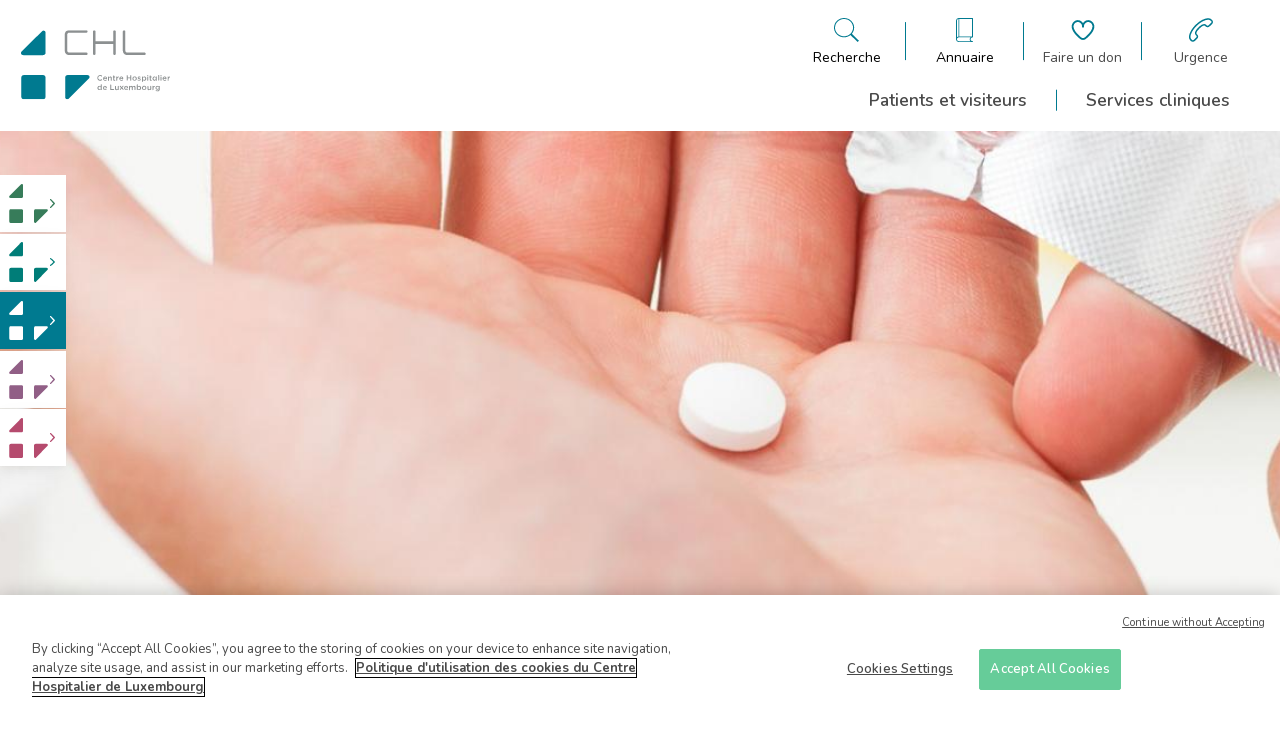

--- FILE ---
content_type: text/html; charset=UTF-8
request_url: https://eich.chl.lu/fr/madame-jourdan-elise
body_size: 59845
content:
<!DOCTYPE html>
<html lang="fr" dir="ltr">
  <head>
    <!-- Optanon Consent Notice start -->
    <script type='text/javascript' src='https://cdn.cookielaw.org/consent/4a7001e6-9a30-4952-90c5-52daf05890bd/OtAutoBlock.js'></script>
    <script src='https://cdn.cookielaw.org/scripttemplates/otSDKStub.js' type='text/javascript' charset='UTF-8' data-domain-script='4a7001e6-9a30-4952-90c5-52daf05890bd'></script>
    <script type='text/javascript'>
      function OptanonWrapper() {
      }
    </script>
    <!-- Optanon Consent Notice end -->

    <meta charset="utf-8" />
<noscript><style>form.antibot * :not(.antibot-message) { display: none !important; }</style>
</noscript><meta name="description" content="Pharmacien – secteur Pharmacie cliniqueMme Elise Jourdan a fait ses études de pharmacie à l’Université Libre de Bruxelles de 2011 à 2016. Elle a poursuivi sa formation par une spécialisation interuniversitaire (Université Libre de Bruxelles et Université de Liège) en Pharmacie hospitalière de 2016 à 2019." />
<link rel="canonical" href="https://eich.chl.lu/fr/madame-jourdan-elise" />
<meta name="Generator" content="Drupal 10 (https://www.drupal.org)" />
<meta name="MobileOptimized" content="width" />
<meta name="HandheldFriendly" content="true" />
<meta name="viewport" content="width=device-width, initial-scale=1.0" />
<link rel="icon" href="/core/misc/favicon.ico" type="image/vnd.microsoft.icon" />
<link rel="alternate" hreflang="fr" href="https://eich.chl.lu/fr/madame-jourdan-elise" />

    <title>Madame Elise Jourdan | CHL</title>
    <link rel="stylesheet" media="all" href="/sites/default/files/css/css_XVPAKTxG20jdsR4LVLwDPJSqBNas6QN7oK6iyH_dOVQ.css?delta=0&amp;language=fr&amp;theme=chl&amp;include=eJxdj1EOwzAIQy_UJmeiwJZNJETAtO32i_qxtvmzno2FsUhGrVVbQm3BLRY80E012M6kMNCV-PsRWA7WtY2WRNzBog65ApGx-xQYJzohY4FgWhGc5_jfO315F91AdtmUeF8AODw1zmSvDpLgCZ_Fvx5c8zZ6f5HOXAo" />
<link rel="stylesheet" media="all" href="/sites/default/files/css/css_WOTR0OVZIjJDTdJfQYZxWBMIFdaIEq67InrtuicsRxU.css?delta=1&amp;language=fr&amp;theme=chl&amp;include=eJxdj1EOwzAIQy_UJmeiwJZNJETAtO32i_qxtvmzno2FsUhGrVVbQm3BLRY80E012M6kMNCV-PsRWA7WtY2WRNzBog65ApGx-xQYJzohY4FgWhGc5_jfO315F91AdtmUeF8AODw1zmSvDpLgCZ_Fvx5c8zZ6f5HOXAo" />

    <script type="application/json" data-drupal-selector="drupal-settings-json">{"path":{"baseUrl":"\/","pathPrefix":"fr\/","currentPath":"node\/31736","currentPathIsAdmin":false,"isFront":false,"currentLanguage":"fr"},"pluralDelimiter":"\u0003","gtag":{"tagId":"G-KGWQ6G1R6P","consentMode":false,"otherIds":["UA-8809484-1"],"events":[],"additionalConfigInfo":[]},"suppressDeprecationErrors":true,"ajaxPageState":{"libraries":"eJxdj0sOwzAIRC-U2EeqCFC7le2JDFLb29fKokm9QcNj-HEukVErWmA01-YLn-gOuPYryUryT-z1cM4n29HGlCC6U_c65EoiXc0mw2jBhLoWcpWVyXS2_2qXK1PBRuWQDaLHB8S-JCAVvTmlmEaY80BPei_2Mdcat7HrCxSUY6o","theme":"chl","theme_token":null},"ajaxTrustedUrl":[],"user":{"uid":0,"permissionsHash":"73b44ec90e36afa489280c16c43f612606569d67601602a9bca23b97d55a530d"}}</script>
<script src="/sites/default/files/js/js_TH-v6a9F_XVhTLQvgc5z_HSJmXBep1duEk6op8faevU.js?scope=header&amp;delta=0&amp;language=fr&amp;theme=chl&amp;include=eJxLzsjRT87Pzc3P08tITUxJLdJJhogU5Oel5pUABYvywULpOflJiTk66fn56Tmp8SWJ6frpQAKdr5eYlVgBAEXcH8k"></script>
<script src="/modules/contrib/google_tag/js/gtag.js?t8trw2"></script>


      <link rel="apple-touch-icon" sizes="57x57" href="/themes/custom/chl/img/favicon/apple-touch-icon-57x57.png">
      <link rel="apple-touch-icon" sizes="60x60" href="/themes/custom/chl/img/favicon/apple-touch-icon-60x60.png">
      <link rel="apple-touch-icon" sizes="72x72" href="/themes/custom/chl/img/favicon/apple-touch-icon-72x72.png">
      <link rel="apple-touch-icon" sizes="76x76" href="/themes/custom/chl/img/favicon/apple-touch-icon-76x76.png">
      <link rel="apple-touch-icon" sizes="114x114" href="/themes/custom/chl/img/favicon/apple-touch-icon-114x114.png">
      <link rel="apple-touch-icon" sizes="120x120" href="/themes/custom/chl/img/favicon/apple-touch-icon-120x120.png">
      <link rel="apple-touch-icon" sizes="144x144" href="/themes/custom/chl/img/favicon/apple-touch-icon-144x144.png">
      <link rel="apple-touch-icon" sizes="152x152" href="/themes/custom/chl/img/favicon/apple-touch-icon-152x152.png">
      <link rel="apple-touch-icon" sizes="180x180" href="/themes/custom/chl/img/favicon/apple-touch-icon-180x180.png">
      <link rel="icon" type="image/png" href="/themes/custom/chl/img/favicon/favicon-32x32.png" sizes="32x32">
      <link rel="icon" type="image/png" href="/themes/custom/chl/img/favicon/favicon-194x194.png" sizes="194x194">
      <link rel="icon" type="image/png" href="/themes/custom/chl/img/favicon/favicon-96x96.png" sizes="96x96">
      <link rel="icon" type="image/png" href="/themes/custom/chl/img/favicon/android-chrome-192x192.png" sizes="192x192">
      <link rel="icon" type="image/png" href="/themes/custom/chl/img/favicon/favicon-16x16.png" sizes="16x16">
      <link rel="manifest" href="/themes/custom/chl/img/favicon/manifest.json">
      <link rel="shortcut icon" href="/themes/custom/chl/img/favicon/favicon.ico">

  </head>
  <body class="clinic-eich">
    
      <div class="dialog-off-canvas-main-canvas" data-off-canvas-main-canvas>
    

<header class="layout-header">

	<div class="search--panel" id="search--pannel" role="banner">
    <div class="close">
      
<svg
    class="icon icon-cross"
    aria-hidden="true"
    role="img"
    width="100%"
    height="100%"
    preserveAspectRatio="xMidYMid meet"
    >
    <use href="/themes/custom/chl/symbols.svg#icon-cross" xlinkHref="/themes/custom/chl/symbols.svg#icon-cross" width="100%" height="100%" />
</svg>
    </div>
		<div class="container">
            <div class="wrapper">
                <div class="title">
                    Que recherchez-vous ?
                </div>
                <form action="/fr/search" method="get">
                    <label for="search">
                      Indiquez un mot-clé, service, médecin, ...
                    </label>
                    <div class="search-element">
                        <input type="search" name="search" id="search" aria-label="Champ de recherche générale">
                        <button type="submit" role="button" aria-label="Bouton de soumission de la recherche">
                            
<svg
    class="icon icon-search"
    aria-hidden="true"
    role="img"
    width="100%"
    height="100%"
    preserveAspectRatio="xMidYMid meet"
    >
    <use href="/themes/custom/chl/symbols.svg#icon-search" xlinkHref="/themes/custom/chl/symbols.svg#icon-search" width="100%" height="100%" />
</svg>
                        </button>
                    </div>
                </form>
            </div>
		</div>
	</div>

	<div class="directory--panel" id="directory--pannel" role="banner">
      <div class="close">
        
<svg
    class="icon icon-cross"
    aria-hidden="true"
    role="img"
    width="100%"
    height="100%"
    preserveAspectRatio="xMidYMid meet"
    >
    <use href="/themes/custom/chl/symbols.svg#icon-cross" xlinkHref="/themes/custom/chl/symbols.svg#icon-cross" width="100%" height="100%" />
</svg>
      </div>
        <div class="container">
            <div class="wrapper">
                <div class="title">
                    Qui cherchez-vous à contacter ?
                </div>
                <ul class="actions">
                    <li class="action doctor">
                        <a href="/fr/annuaire" aria-label="Aller à la page de liste des docteurs">
                            
<svg
    class="icon icon-stethoscope"
    aria-hidden="true"
    role="img"
    width="100%"
    height="100%"
    preserveAspectRatio="xMidYMid meet"
    >
    <use href="/themes/custom/chl/symbols.svg#icon-stethoscope" xlinkHref="/themes/custom/chl/symbols.svg#icon-stethoscope" width="100%" height="100%" />
</svg>
                            <span>Un médecin</span>
                        </a>
                    </li>
                    <li class="action other">
                        <a href="/fr/annuaire/autres-professionnels" aria-label="Aller à la page de liste des autres professionnelles">
                            
<svg
    class="icon icon-administrative"
    aria-hidden="true"
    role="img"
    width="100%"
    height="100%"
    preserveAspectRatio="xMidYMid meet"
    >
    <use href="/themes/custom/chl/symbols.svg#icon-administrative" xlinkHref="/themes/custom/chl/symbols.svg#icon-administrative" width="100%" height="100%" />
</svg>
                            <span>Autres professionnels</span>
                        </a>
                    </li>
                    <li class="action laboratory">
                        <a href="/fr/annuaire/services-cliniques" aria-label="Aller à la page de liste des cliniques">
                            
<svg
    class="icon icon-microscope"
    aria-hidden="true"
    role="img"
    width="100%"
    height="100%"
    preserveAspectRatio="xMidYMid meet"
    >
    <use href="/themes/custom/chl/symbols.svg#icon-microscope" xlinkHref="/themes/custom/chl/symbols.svg#icon-microscope" width="100%" height="100%" />
</svg>
                            <span>Service clinique / Laboratoire</span>
                        </a>

                    </li>
                    <li class="action administrative">
                        <a href="/fr/annuaire/services-administratifs" aria-label="Aller à la page de liste des services administratifs">
                            
<svg
    class="icon icon-medical-folder"
    aria-hidden="true"
    role="img"
    width="100%"
    height="100%"
    preserveAspectRatio="xMidYMid meet"
    >
    <use href="/themes/custom/chl/symbols.svg#icon-medical-folder" xlinkHref="/themes/custom/chl/symbols.svg#icon-medical-folder" width="100%" height="100%" />
</svg>
                            <span>Service administratif</span>
                        </a>
                    </li>
                </ul>
            </div>
        </div>
	</div>

    <div class="main">
        <div class="container">
            <div class="wrapper">
                <div class="branding">
                    <a href="/fr">
                        <svg width="172" height="81" viewBox="0 0 172 81" fill="none" xmlns="http://www.w3.org/2000/svg" style="color: var(--global-color);">
<g clip-path="url(#clip0_183_1726)">
<path d="M142.445 28.9706H122.556C118.889 28.9706 117.556 25.9623 117.556 23.9567V1.67259C117.556 0.892645 118.222 0.224121 119 0.224121C119.778 0.224121 120.445 0.892645 120.445 1.67259V23.9567C120.445 24.5138 120.667 26.0737 122.556 26.0737H142.445C143.222 26.0737 143.889 26.7422 143.889 27.5222C144 28.3021 143.333 28.9706 142.445 28.9706ZM107.889 28.9706C107.111 28.9706 106.445 28.3021 106.445 27.5222V16.1573H86.0001V27.5222C86.0001 28.3021 85.3334 28.9706 84.5557 28.9706C83.7779 28.9706 83.1112 28.3021 83.1112 27.5222V1.67259C83.1112 0.892645 83.7779 0.224121 84.5557 0.224121C85.3334 0.224121 86.0001 0.892645 86.0001 1.67259V13.0375H106.445V1.67259C106.445 0.892645 107.111 0.224121 107.889 0.224121C108.667 0.224121 109.333 0.892645 109.333 1.67259V27.5222C109.445 28.3021 108.778 28.9706 107.889 28.9706ZM75.4446 28.9706H55.5557C51.889 28.9706 50.5557 25.9623 50.5557 23.9567V5.23805C50.5557 1.56117 53.5557 0.224121 55.5557 0.224121H75.4446C76.2223 0.224121 76.889 0.892645 76.889 1.67259C76.889 2.45253 76.2223 3.12106 75.4446 3.12106H55.5557C55.0001 3.12106 53.4446 3.3439 53.4446 5.23805V23.9567C53.4446 24.5138 53.6668 26.0737 55.5557 26.0737H75.4446C76.2223 26.0737 76.889 26.7422 76.889 27.5222C76.889 28.3021 76.2223 28.9706 75.4446 28.9706Z" fill="#8C9091"/>
<path d="M28.3332 77.4386C28.3332 78.9985 27.111 80.2241 25.5554 80.2241H3.22211C1.66656 80.2241 0.444336 78.9985 0.444336 77.4386V54.9316C0.444336 53.3717 1.66656 52.1461 3.22211 52.1461H25.5554C27.111 52.1461 28.3332 53.3717 28.3332 54.9316V77.4386Z" fill="currentcolor"/>
<path d="M2.77822 29.0821H25.556C27.1115 29.0821 28.4449 27.8564 28.4449 26.1851V3.3439C28.4449 0.781227 26.0004 -0.221559 24.4449 1.33833L0.667105 25.0709C-0.77734 26.6308 0.22266 29.0821 2.77822 29.0821Z" fill="currentcolor"/>
<path d="M76.3333 52.1461H53.8889C52.3333 52.1461 51 53.3717 51 55.0431V77.55C51 80.1127 53.4444 81.1155 55 79.5556L78.3333 56.1573C79.8889 54.5974 79.2222 52.1461 76.6667 52.1461" fill="currentcolor"/>
<path d="M88.1113 55.4887C88.1113 53.706 89.4447 52.1461 91.3335 52.1461C92.3335 52.1461 93.0002 52.4804 93.4447 52.8146C93.5558 52.9261 93.6669 53.0375 93.6669 53.2603C93.6669 53.5946 93.4447 53.8174 93.1113 53.8174C93.0002 53.8174 92.8891 53.8174 92.778 53.706C92.3335 53.3717 91.8891 53.1489 91.2224 53.1489C90.0002 53.1489 89.1113 54.1517 89.1113 55.3773C89.1113 56.6029 90.0002 57.6057 91.2224 57.6057C91.8891 57.6057 92.3335 57.3829 92.778 57.0486C92.8891 56.9372 93.0002 56.9372 93.1113 56.9372C93.4447 56.9372 93.6669 57.16 93.6669 57.4943C93.6669 57.7172 93.5558 57.8286 93.4447 57.94C92.8891 58.4971 92.2224 58.8314 91.1113 58.8314C89.5558 58.7199 88.1113 57.2715 88.1113 55.4887Z" fill="#8C9091"/>
<path d="M97.2218 58.7199C95.8885 58.7199 94.7773 57.7172 94.7773 56.2687C94.7773 54.9316 95.7773 53.8174 97.1107 53.8174C98.6662 53.8174 99.3329 55.0431 99.3329 56.1573C99.3329 56.4915 99.1107 56.7144 98.7773 56.7144H95.7773C95.8884 57.4943 96.444 57.94 97.1107 57.94C97.5551 57.94 97.8885 57.8286 98.2218 57.4943C98.3329 57.3829 98.3329 57.3829 98.5551 57.3829C98.7773 57.3829 98.9996 57.6057 98.9996 57.8286C98.9996 57.94 98.8885 58.0514 98.8885 58.1628C98.444 58.4971 97.8885 58.7199 97.2218 58.7199ZM98.3329 55.9344C98.2218 55.2659 97.8885 54.7088 97.1107 54.7088C96.444 54.7088 95.9996 55.2659 95.8885 55.9344H98.3329Z" fill="#8C9091"/>
<path d="M100.555 54.3745C100.555 54.0403 100.778 53.8174 101.111 53.8174C101.444 53.8174 101.667 54.0403 101.667 54.3745V54.5974C102 54.1517 102.444 53.8174 103.111 53.8174C104.222 53.8174 104.778 54.486 104.778 55.6002V58.1628C104.778 58.4971 104.555 58.7199 104.222 58.7199C103.889 58.7199 103.667 58.4971 103.667 58.1628V55.9344C103.667 55.1545 103.333 54.8202 102.667 54.8202C102 54.8202 101.555 55.2659 101.555 56.0458V58.2743C101.555 58.6085 101.333 58.8314 101 58.8314C100.667 58.8314 100.444 58.6085 100.444 58.2743V54.3745H100.555Z" fill="#8C9091"/>
<path d="M106.444 57.2715V54.8202H106.222C106 54.8202 105.777 54.5974 105.777 54.3745C105.777 54.1517 106 53.9289 106.222 53.9289H106.444V53.1489C106.444 52.8147 106.666 52.5918 107 52.5918C107.333 52.5918 107.555 52.8147 107.555 53.1489V53.9289H108.444C108.666 53.9289 108.888 54.1517 108.888 54.3745C108.888 54.5974 108.666 54.8202 108.444 54.8202H107.555V57.1601C107.555 57.6057 107.777 57.7172 108.111 57.7172C108.222 57.7172 108.333 57.7172 108.333 57.7172C108.555 57.7172 108.777 57.94 108.777 58.1628C108.777 58.3857 108.666 58.4971 108.444 58.6085C108.222 58.7199 108 58.7199 107.666 58.7199C107 58.7199 106.444 58.3857 106.444 57.2715Z" fill="#8C9091"/>
<path d="M110 54.3745C110 54.0403 110.222 53.8174 110.556 53.8174C110.889 53.8174 111.111 54.0403 111.111 54.3745V54.8202C111.333 54.2631 111.778 53.8174 112.333 53.8174C112.667 53.8174 112.889 54.0403 112.889 54.3745C112.889 54.7088 112.667 54.8202 112.444 54.9316C111.667 55.0431 111.111 55.7116 111.111 56.8258V58.1628C111.111 58.4971 110.889 58.7199 110.556 58.7199C110.222 58.7199 110 58.4971 110 58.1628V54.3745Z" fill="#8C9091"/>
<path d="M115.889 58.7199C114.555 58.7199 113.444 57.7172 113.444 56.2687C113.444 54.9316 114.444 53.8174 115.778 53.8174C117.333 53.8174 118 55.0431 118 56.1573C118 56.4915 117.778 56.7144 117.444 56.7144H114.444C114.555 57.4943 115.111 57.94 115.778 57.94C116.222 57.94 116.555 57.8286 116.889 57.4943C117 57.3829 117 57.3829 117.222 57.3829C117.444 57.3829 117.667 57.6057 117.667 57.8286C117.667 57.94 117.555 58.0514 117.555 58.1628C117.111 58.4971 116.667 58.7199 115.889 58.7199ZM117 55.9344C116.889 55.2659 116.555 54.7088 115.778 54.7088C115.111 54.7088 114.667 55.2659 114.555 55.9344H117Z" fill="#8C9091"/>
<path d="M122 52.8146C122 52.4804 122.222 52.2575 122.556 52.2575C122.889 52.2575 123.111 52.4804 123.111 52.8146V54.9316H126.111V52.8146C126.111 52.4804 126.333 52.2575 126.667 52.2575C127 52.2575 127.222 52.4804 127.222 52.8146V58.1628C127.222 58.4971 127 58.7199 126.667 58.7199C126.333 58.7199 126.111 58.4971 126.111 58.1628V55.9344H123.111V58.0514C123.111 58.3857 122.889 58.6085 122.556 58.6085C122.222 58.6085 122 58.3857 122 58.0514V52.8146Z" fill="#8C9091"/>
<path d="M128.556 56.2687C128.556 54.9316 129.667 53.706 131.111 53.706C132.556 53.706 133.667 54.8202 133.667 56.1573C133.667 57.4943 132.556 58.6085 131.111 58.6085C129.667 58.7199 128.556 57.6057 128.556 56.2687ZM132.556 56.2687C132.556 55.3773 132 54.7088 131.111 54.7088C130.222 54.7088 129.667 55.3773 129.667 56.2687C129.667 57.0486 130.222 57.8286 131.111 57.8286C132 57.7172 132.556 57.0486 132.556 56.2687Z" fill="#8C9091"/>
<path d="M134.667 58.1628C134.555 58.0514 134.444 57.94 134.444 57.8286C134.444 57.6057 134.667 57.3829 134.889 57.3829C135 57.3829 135.111 57.3829 135.111 57.4943C135.555 57.8286 136 57.94 136.444 57.94C136.889 57.94 137.222 57.7171 137.222 57.3829C137.222 57.0486 136.667 56.9372 136.111 56.7144C135.444 56.4915 134.667 56.2687 134.667 55.2659C134.667 54.3745 135.444 53.8174 136.333 53.8174C136.889 53.8174 137.333 53.9289 137.778 54.1517C137.889 54.2631 138 54.3745 138 54.5974C138 54.8202 137.778 55.0431 137.555 55.0431C137.444 55.0431 137.444 55.0431 137.333 55.0431C136.889 54.8202 136.555 54.7088 136.222 54.7088C135.778 54.7088 135.555 54.9316 135.555 55.1545C135.555 55.4887 136.111 55.6002 136.667 55.823C137.333 56.0458 138.111 56.3801 138.111 57.16C138.111 58.1628 137.333 58.6085 136.333 58.6085C135.889 58.7199 135.222 58.4971 134.667 58.1628Z" fill="#8C9091"/>
<path d="M139.556 54.3745C139.556 54.0403 139.778 53.8174 140.111 53.8174C140.445 53.8174 140.667 54.0403 140.667 54.3745V54.7088C141 54.2631 141.556 53.8174 142.333 53.8174C143.445 53.8174 144.556 54.7088 144.556 56.2687C144.556 57.8286 143.445 58.7199 142.333 58.7199C141.556 58.7199 141 58.2743 140.667 57.8286V59.4999C140.667 59.8341 140.445 60.057 140.111 60.057C139.778 60.057 139.556 59.8341 139.556 59.4999V54.3745ZM143.333 56.2687C143.333 55.3773 142.667 54.7088 142 54.7088C141.222 54.7088 140.667 55.3773 140.667 56.2687C140.667 57.16 141.333 57.8286 142 57.8286C142.778 57.7172 143.333 57.16 143.333 56.2687Z" fill="#8C9091"/>
<path d="M145.667 52.5918C145.667 52.2575 145.889 52.0347 146.334 52.0347C146.667 52.0347 147 52.2575 147 52.5918C147 52.9261 146.778 53.1489 146.334 53.1489C146 53.1489 145.667 52.9261 145.667 52.5918ZM145.778 54.3745C145.778 54.0403 146 53.8174 146.334 53.8174C146.667 53.8174 146.889 54.0403 146.889 54.3745V58.1628C146.889 58.4971 146.667 58.7199 146.334 58.7199C146 58.7199 145.778 58.4971 145.778 58.1628V54.3745Z" fill="#8C9091"/>
<path d="M148.555 57.2715V54.8202H148.333C148.111 54.8202 147.889 54.5974 147.889 54.3745C147.889 54.1517 148.111 53.9289 148.333 53.9289H148.555V53.1489C148.555 52.8147 148.778 52.5918 149.111 52.5918C149.444 52.5918 149.666 52.8147 149.666 53.1489V53.9289H150.555C150.778 53.9289 151 54.1517 151 54.3745C151 54.5974 150.778 54.8202 150.555 54.8202H149.666V57.1601C149.666 57.6057 149.889 57.7172 150.222 57.7172C150.333 57.7172 150.444 57.7172 150.444 57.7172C150.666 57.7172 150.889 57.94 150.889 58.1628C150.889 58.3857 150.778 58.4971 150.555 58.6085C150.333 58.7199 150.111 58.7199 149.778 58.7199C149.222 58.7199 148.555 58.3857 148.555 57.2715Z" fill="#8C9091"/>
<path d="M155.666 54.3745C155.666 54.0403 155.888 53.8174 156.222 53.8174C156.555 53.8174 156.777 54.0403 156.777 54.3745V58.1628C156.777 58.4971 156.555 58.7199 156.222 58.7199C155.888 58.7199 155.666 58.4971 155.666 58.1628V57.8286C155.333 58.2743 154.777 58.7199 154 58.7199C152.888 58.7199 151.777 57.8286 151.777 56.2687C151.777 54.7088 152.888 53.8174 154 53.8174C154.777 53.8174 155.333 54.2631 155.666 54.7088V54.3745ZM152.888 56.1573C152.888 57.0486 153.555 57.7171 154.222 57.7171C155 57.7171 155.555 57.0486 155.555 56.1573C155.555 55.2659 154.888 54.5974 154.222 54.5974C153.555 54.7088 152.888 55.2659 152.888 56.1573Z" fill="#8C9091"/>
<path d="M158.333 52.4804C158.333 52.1461 158.555 51.9233 158.889 51.9233C159.222 51.9233 159.444 52.1461 159.444 52.4804V58.0514C159.444 58.3857 159.222 58.6085 158.889 58.6085C158.555 58.6085 158.333 58.3857 158.333 58.0514V52.4804Z" fill="#8C9091"/>
<path d="M160.889 52.5918C160.889 52.2575 161.111 52.0347 161.555 52.0347C161.889 52.0347 162.222 52.2575 162.222 52.5918C162.222 52.9261 162 53.1489 161.555 53.1489C161.222 53.1489 160.889 52.9261 160.889 52.5918ZM161 54.3745C161 54.0403 161.222 53.8174 161.555 53.8174C161.889 53.8174 162.111 54.0403 162.111 54.3745V58.1628C162.111 58.4971 161.889 58.7199 161.555 58.7199C161.222 58.7199 161 58.4971 161 58.1628V54.3745Z" fill="#8C9091"/>
<path d="M165.777 58.7199C164.444 58.7199 163.333 57.7172 163.333 56.2687C163.333 54.9316 164.333 53.8174 165.666 53.8174C167.222 53.8174 167.889 55.0431 167.889 56.1573C167.889 56.4915 167.666 56.7144 167.333 56.7144H164.444C164.555 57.4943 165.111 57.94 165.777 57.94C166.222 57.94 166.555 57.8286 166.889 57.4943C167 57.3829 167 57.3829 167.222 57.3829C167.444 57.3829 167.666 57.6057 167.666 57.8286C167.666 57.94 167.555 58.0514 167.555 58.1628C167.111 58.4971 166.555 58.7199 165.777 58.7199ZM166.889 55.9344C166.777 55.2659 166.444 54.7088 165.666 54.7088C165 54.7088 164.555 55.2659 164.444 55.9344H166.889Z" fill="#8C9091"/>
<path d="M169.223 54.3745C169.223 54.0403 169.445 53.8174 169.778 53.8174C170.112 53.8174 170.334 54.0403 170.334 54.3745V54.8202C170.556 54.2631 171 53.8174 171.556 53.8174C171.889 53.8174 172.112 54.0403 172.112 54.3745C172.112 54.7088 171.889 54.8202 171.667 54.9316C170.889 55.0431 170.334 55.7116 170.334 56.8258V58.1628C170.334 58.4971 170.112 58.7199 169.778 58.7199C169.445 58.7199 169.223 58.4971 169.223 58.1628V54.3745Z" fill="#8C9091"/>
<path d="M93.2227 68.9706C93.2227 69.3049 93.0004 69.5277 92.6671 69.5277C92.3338 69.5277 92.1115 69.3049 92.1115 68.9706V68.6364C91.7782 69.0821 91.2227 69.5277 90.4449 69.5277C89.3338 69.5277 88.2227 68.6364 88.2227 67.0765C88.2227 65.5166 89.3338 64.6252 90.4449 64.6252C91.2227 64.6252 91.7782 64.9595 92.1115 65.5166V63.3996C92.1115 63.0653 92.3338 62.8425 92.6671 62.8425C93.0004 62.8425 93.2227 63.0653 93.2227 63.3996V68.9706ZM89.4449 67.0765C89.4449 67.9678 90.1115 68.6364 90.7782 68.6364C91.556 68.6364 92.1115 67.9678 92.1115 67.0765C92.1115 66.1851 91.4449 65.5166 90.7782 65.5166C90.0004 65.5166 89.4449 66.0737 89.4449 67.0765Z" fill="#8C9091"/>
<path d="M97.0001 69.5277C95.6668 69.5277 94.5557 68.525 94.5557 67.0765C94.5557 65.7394 95.5557 64.6252 96.889 64.6252C98.4446 64.6252 99.1112 65.8509 99.1112 66.9651C99.1112 67.2993 98.889 67.5222 98.5557 67.5222H95.5557C95.6668 68.3021 96.2223 68.7478 96.889 68.7478C97.3334 68.7478 97.6668 68.6364 98.0001 68.3021C98.1112 68.1907 98.1112 68.1907 98.3334 68.1907C98.5557 68.1907 98.7779 68.4135 98.7779 68.6364C98.7779 68.7478 98.6668 68.8592 98.6668 68.9706C98.2223 69.3049 97.6668 69.5277 97.0001 69.5277ZM98.0001 66.7422C97.889 66.0737 97.5557 65.5166 96.7779 65.5166C96.1112 65.5166 95.6668 66.0737 95.5557 66.7422H98.0001Z" fill="#8C9091"/>
<path d="M103 63.6224C103 63.2882 103.222 63.0653 103.556 63.0653C103.889 63.0653 104.111 63.2882 104.111 63.6224V68.4135H107C107.333 68.4135 107.556 68.6364 107.556 68.9706C107.556 69.3049 107.333 69.5277 107 69.5277H103.556C103.222 69.5277 103 69.3049 103 68.9706V63.6224Z" fill="#8C9091"/>
<path d="M112.778 68.9706C112.778 69.3049 112.556 69.5277 112.222 69.5277C111.889 69.5277 111.667 69.3049 111.667 68.9706V68.7478C111.333 69.1935 110.889 69.6392 110.222 69.6392C109.111 69.6392 108.556 68.9706 108.556 67.8564V65.2938C108.556 64.9595 108.778 64.7367 109.111 64.7367C109.445 64.7367 109.667 64.9595 109.667 65.2938V67.5222C109.667 68.3021 110 68.6364 110.667 68.6364C111.333 68.6364 111.778 68.1907 111.778 67.4107V65.1823C111.778 64.8481 112 64.6252 112.333 64.6252C112.667 64.6252 112.889 64.8481 112.889 65.1823V68.9706H112.778Z" fill="#8C9091"/>
<path d="M114.111 68.6364L115.444 66.9651L114.222 65.5166C114.111 65.4052 114 65.2938 114 65.0709C114 64.7367 114.222 64.5138 114.555 64.5138C114.777 64.5138 114.889 64.6252 115.111 64.7367L116.222 66.1851L117.333 64.7367C117.444 64.6252 117.666 64.4024 117.777 64.4024C118.111 64.4024 118.333 64.6252 118.333 64.8481C118.333 64.9595 118.222 65.0709 118.222 65.1823L116.889 66.7422L118.222 68.3021C118.333 68.4135 118.444 68.525 118.444 68.7478C118.444 69.0821 118.222 69.3049 117.889 69.3049C117.666 69.3049 117.555 69.1935 117.333 68.9706L116.222 67.5222L115.111 68.9706C115 69.0821 114.889 69.3049 114.666 69.3049C114.333 69.3049 114.111 69.0821 114.111 68.8592C113.888 68.8592 114 68.7478 114.111 68.6364Z" fill="#8C9091"/>
<path d="M121.444 69.5277C120.111 69.5277 119 68.525 119 67.0765C119 65.7394 120 64.6252 121.333 64.6252C122.889 64.6252 123.556 65.8509 123.556 66.9651C123.556 67.2993 123.333 67.5222 123 67.5222H120C120.111 68.3021 120.667 68.7478 121.333 68.7478C121.778 68.7478 122.111 68.6364 122.444 68.3021C122.556 68.1907 122.556 68.1907 122.778 68.1907C123 68.1907 123.222 68.4135 123.222 68.6364C123.222 68.7478 123.111 68.8592 123.111 68.9706C122.778 69.3049 122.222 69.5277 121.444 69.5277ZM122.556 66.7422C122.444 66.0737 122.111 65.5166 121.333 65.5166C120.667 65.5166 120.222 66.0737 120.111 66.7422H122.556Z" fill="#8C9091"/>
<path d="M124.888 65.1823C124.888 64.8481 125.111 64.6252 125.444 64.6252C125.777 64.6252 126 64.8481 126 65.1823V65.4052C126.333 64.9595 126.666 64.6252 127.444 64.6252C128.111 64.6252 128.666 64.9595 128.888 65.5166C129.222 64.9595 129.777 64.6252 130.444 64.6252C131.444 64.6252 132.111 65.2938 132.111 66.408V68.9706C132.111 69.3049 131.888 69.5277 131.555 69.5277C131.222 69.5277 131 69.3049 131 68.9706V66.7422C131 65.9623 130.666 65.628 130 65.628C129.444 65.628 129 66.0737 129 66.8536V69.0821C129 69.4163 128.777 69.6392 128.444 69.6392C128.111 69.6392 127.888 69.4163 127.888 69.0821V66.8536C127.888 66.0737 127.555 65.7394 126.888 65.7394C126.333 65.7394 125.888 66.1851 125.888 66.9651V69.1935C125.888 69.5277 125.666 69.7506 125.333 69.7506C125 69.7506 124.777 69.5277 124.777 69.1935V65.1823H124.888Z" fill="#8C9091"/>
<path d="M133.667 63.3996C133.667 63.0653 133.889 62.8425 134.223 62.8425C134.556 62.8425 134.778 63.0653 134.778 63.3996V65.5166C135.111 65.0709 135.667 64.6252 136.445 64.6252C137.556 64.6252 138.667 65.5166 138.667 67.0765C138.667 68.6364 137.556 69.5277 136.445 69.5277C135.667 69.5277 135.111 69.0821 134.778 68.6364V68.8592C134.778 69.1935 134.556 69.4163 134.223 69.4163C133.889 69.4163 133.667 69.1935 133.667 68.8592V63.3996ZM137.445 67.0765C137.445 66.1851 136.778 65.5166 136.111 65.5166C135.334 65.5166 134.778 66.1851 134.778 67.0765C134.778 67.9678 135.445 68.6364 136.111 68.6364C136.778 68.6364 137.445 67.9678 137.445 67.0765Z" fill="#8C9091"/>
<path d="M139.556 67.0765C139.556 65.7394 140.667 64.5138 142.111 64.5138C143.556 64.5138 144.667 65.628 144.667 66.9651C144.667 68.3021 143.556 69.4163 142.111 69.4163C140.667 69.5277 139.556 68.4135 139.556 67.0765ZM143.556 67.0765C143.556 66.1851 143 65.5166 142.111 65.5166C141.222 65.5166 140.667 66.1851 140.667 67.0765C140.667 67.8564 141.222 68.6364 142.111 68.6364C143 68.6364 143.556 67.9679 143.556 67.0765Z" fill="#8C9091"/>
<path d="M150.111 68.9706C150.111 69.3049 149.889 69.5277 149.555 69.5277C149.222 69.5277 149 69.3049 149 68.9706V68.7478C148.666 69.1935 148.222 69.6392 147.555 69.6392C146.444 69.6392 145.889 68.9706 145.889 67.8564V65.2938C145.889 64.9595 146.111 64.7367 146.444 64.7367C146.778 64.7367 147 64.9595 147 65.2938V67.5222C147 68.3021 147.333 68.6364 148 68.6364C148.666 68.6364 149.111 68.1907 149.111 67.4107V65.1823C149.111 64.8481 149.333 64.6252 149.666 64.6252C150 64.6252 150.222 64.8481 150.222 65.1823V68.9706H150.111Z" fill="#8C9091"/>
<path d="M151.667 65.1823C151.667 64.8481 151.889 64.6252 152.223 64.6252C152.556 64.6252 152.778 64.8481 152.778 65.1823V65.628C153 65.0709 153.445 64.6252 154 64.6252C154.334 64.6252 154.556 64.8481 154.556 65.1823C154.556 65.5166 154.334 65.628 154.111 65.7394C153.334 65.8509 152.778 66.5194 152.778 67.6336V69.0821C152.778 69.4163 152.556 69.6392 152.223 69.6392C151.889 69.6392 151.667 69.4163 151.667 69.0821V65.1823Z" fill="#8C9091"/>
<path d="M155.667 70.5305C155.445 70.4191 155.334 70.3077 155.334 70.0848C155.334 69.862 155.556 69.6392 155.778 69.6392C155.889 69.6392 155.889 69.6392 156 69.6392C156.445 69.862 156.889 69.9734 157.445 69.9734C158.445 69.9734 159 69.4163 159 68.5249V68.1907C158.556 68.7478 158.112 69.0821 157.334 69.0821C156.223 69.0821 155.223 68.3021 155.223 66.8536C155.223 65.4052 156.223 64.6252 157.334 64.6252C158.112 64.6252 158.667 64.9595 159 65.4052V65.1823C159 64.8481 159.223 64.6252 159.556 64.6252C159.889 64.6252 160.112 64.8481 160.112 65.1823V68.5249C160.112 69.3049 159.889 69.9734 159.556 70.3077C159.112 70.7534 158.445 70.9762 157.556 70.9762C156.778 70.8648 156.223 70.7534 155.667 70.5305ZM159 66.8536C159 66.0737 158.334 65.5166 157.556 65.5166C156.778 65.5166 156.223 66.0737 156.223 66.8536C156.223 67.6336 156.778 68.1907 157.556 68.1907C158.334 68.1907 159 67.6336 159 66.8536Z" fill="#8C9091"/>
</g>
<defs>
<clipPath id="clip0_183_1726">
<rect width="172" height="80" fill="white" transform="translate(0 0.224121)"/>
</clipPath>
</defs>
</svg>
                    </a>
                </div>
                <div class="clinic-menu--trigger">
                  
<svg
    class="icon icon-chevron-down"
    aria-hidden="true"
    role="img"
    width="100%"
    height="100%"
    preserveAspectRatio="xMidYMid meet"
    >
    <use href="/themes/custom/chl/symbols.svg#icon-chevron-down" xlinkHref="/themes/custom/chl/symbols.svg#icon-chevron-down" width="100%" height="100%" />
</svg>
                </div>
                <div class="menus">
                    <div class="top-menu">
                        <ul>
                            <li class="search">
                                <button class="search--trigger" aria-expanded="false" aria-controls="search--panel" aria-label="Ouvre/ferme le bandeau de recherche">
                                    
<svg
    class="icon icon-search"
    aria-hidden="true"
    role="img"
    width="100%"
    height="100%"
    preserveAspectRatio="xMidYMid meet"
    >
    <use href="/themes/custom/chl/symbols.svg#icon-search" xlinkHref="/themes/custom/chl/symbols.svg#icon-search" width="100%" height="100%" />
</svg>
                                    <span>Recherche</span>
                                </button>
                            </li>
                            <li
                                class="annuaire">
                                                                <button class="directory--trigger" aria-expanded="false" aria-controls="directory--panel" aria-label="Ouvre/ferme le bandeau des annuaires">
                                    
<svg
    class="icon icon-book"
    aria-hidden="true"
    role="img"
    width="100%"
    height="100%"
    preserveAspectRatio="xMidYMid meet"
    >
    <use href="/themes/custom/chl/symbols.svg#icon-book" xlinkHref="/themes/custom/chl/symbols.svg#icon-book" width="100%" height="100%" />
</svg>
                                    <span>Annuaire</span>
                                </button>
                            </li>
                            <li class="donation">
                                <a href="/fr/faire-un-don" aria-label="Aller à la page de donation">
                                    
<svg
    class="icon icon-heart"
    aria-hidden="true"
    role="img"
    width="100%"
    height="100%"
    preserveAspectRatio="xMidYMid meet"
    >
    <use href="/themes/custom/chl/symbols.svg#icon-heart" xlinkHref="/themes/custom/chl/symbols.svg#icon-heart" width="100%" height="100%" />
</svg>
                                    <span>Faire un don</span>
                                </a>
                            </li>
                            <li class="emergency">
                                <a href="/fr/urgences" aria-label="Aller à la page des urgences">
                                    
<svg
    class="icon icon-phone"
    aria-hidden="true"
    role="img"
    width="100%"
    height="100%"
    preserveAspectRatio="xMidYMid meet"
    >
    <use href="/themes/custom/chl/symbols.svg#icon-phone" xlinkHref="/themes/custom/chl/symbols.svg#icon-phone" width="100%" height="100%" />
</svg>
                                    <span>Urgence</span>
                                </a>
                            </li>

                            <li class="menu-mobile--trigger">
                                <span class="bar"></span>
                                <span class="bar"></span>
                                <span class="bar"></span>
                            </li>
                        </ul>
                    </div>
                    <nav class="main-menu">
                        
              <ul>
              <li>
        <a href="/fr" data-drupal-link-system-path="&lt;front&gt;">Patients et visiteurs</a>
                                <ul>
              <li>
        <a href="/fr" data-drupal-link-system-path="&lt;front&gt;">Tout sur mon séjour</a>
                                <ul>
              <li>
        <a href="/fr/rdvh" data-drupal-link-system-path="node/32330">Votre admission</a>
              </li>
          <li>
        <a href="/fr/votre-sejour" data-drupal-link-system-path="node/32327">Votre séjour</a>
              </li>
          <li>
        <a href="/fr/votre-sortie" data-drupal-link-system-path="node/32329">Votre sortie</a>
              </li>
          <li>
        <a href="/fr/securite-et-qualite-de-prise-en-charge" data-drupal-link-system-path="node/32320">Votre sécurité</a>
              </li>
          <li>
        <a href="/fr/evitons-les-infections" data-drupal-link-system-path="node/32260">Evitons les infections</a>
              </li>
        </ul>
  
              </li>
          <li>
        <a href="/fr" data-drupal-link-system-path="&lt;front&gt;">Rendre visite à ses proches</a>
                                <ul>
              <li>
        <a href="/fr/rendre-visite-ses-proches-chl-eich" data-drupal-link-system-path="node/32242">CHL Eich</a>
              </li>
          <li>
        <a href="/fr/rendre-visite-ses-proches-chl-centre" data-drupal-link-system-path="node/32243">CHL Centre</a>
              </li>
          <li>
        <a href="/fr/rendre-visite-a-ses-proches-CHL-Maternite" data-drupal-link-system-path="node/32319">CHL Maternité</a>
              </li>
          <li>
        <a href="/fr/rendre-visite-ses-proches-chl-kannerklinik" data-drupal-link-system-path="node/32241">CHL KannerKlinik</a>
              </li>
        </ul>
  
              </li>
          <li>
        <a href="/fr" data-drupal-link-system-path="&lt;front&gt;">PressReader</a>
                                <ul>
              <li>
        <a href="/fr/pressreader" data-drupal-link-system-path="node/32258">PressReader</a>
              </li>
          <li>
        <a href="/fr/acces-au-reseau-wifi-chl" data-drupal-link-system-path="node/32259">Accès Wifi CHL</a>
              </li>
        </ul>
  
              </li>
          <li>
        <a href="/fr" data-drupal-link-system-path="&lt;front&gt;">Tarifs / Factures</a>
                                <ul>
              <li>
        <a href="/fr/factures" data-drupal-link-system-path="node/32326">Factures</a>
              </li>
          <li>
        <a href="/fr/tarifs-factures/facture-honoraires-medicaux" data-drupal-link-system-path="node/32293">Factures honoraires médicaux</a>
              </li>
          <li>
        <a href="/fr/tarifs-factures/facture-prestations-hospitalieres" data-drupal-link-system-path="node/32292">Factures prestations hospitalières</a>
              </li>
          <li>
        <a href="/fr/tarifs-factures/sejour-en-chambre-1ere-classe" data-drupal-link-system-path="node/32291">Séjour en chambre 1ère classe</a>
              </li>
          <li>
        <a href="/fr/tarifs-factures/hebergement-d-une-personne-accompagnante" data-drupal-link-system-path="node/32290">Hébergement d’une personne accompagnante</a>
              </li>
          <li>
        <a href="/fr/tarifs-factures/location-TV-telephone" data-drupal-link-system-path="node/32289">Location TV / Téléphone</a>
              </li>
          <li>
        <a href="/fr/tarifs-factures/parking" data-drupal-link-system-path="node/32288">Parking</a>
              </li>
        </ul>
  
              </li>
          <li>
        <a href="/fr" data-drupal-link-system-path="&lt;front&gt;">Droits et devoirs du patient</a>
                                <ul>
              <li>
        <a href="/fr/droits-du-patient" data-drupal-link-system-path="node/32338">Droits du patient</a>
              </li>
          <li>
        <a href="/fr/devoirs-du-patient" data-drupal-link-system-path="node/32328">Devoirs du patient</a>
              </li>
        </ul>
  
              </li>
          <li>
        <a href="/fr" data-drupal-link-system-path="&lt;front&gt;">Espace patients non résidents</a>
                                <ul>
              <li>
        <a href="/fr/affilies-a-luxembourg" data-drupal-link-system-path="node/32316">Affiliés au Luxembourg</a>
              </li>
          <li>
        <a href="/fr/non-affilies-a-luxembourg" data-drupal-link-system-path="node/32315">Non affiliés au Luxembourg</a>
              </li>
        </ul>
  
              </li>
          <li>
        <a href="/fr" data-drupal-link-system-path="&lt;front&gt;">Relations avec le patient</a>
                                <ul>
              <li>
        <a href="/fr/relations-avec-le-patient" data-drupal-link-system-path="node/32339">Relations avec le patient</a>
              </li>
        </ul>
  
              </li>
        </ul>
  
              </li>
          <li>
        <a href="/fr/services" data-drupal-link-system-path="services">Services cliniques</a>
              </li>
        </ul>
  


                    </nav>

                    <nav class="main-menu mobile">
                        
              <ul>
              <li>
        <a href="/fr" data-drupal-link-system-path="&lt;front&gt;">Patients et visiteurs</a>
                                <ul>
              <li>
        <a href="/fr" data-drupal-link-system-path="&lt;front&gt;">Tout sur mon séjour</a>
                                <ul>
              <li>
        <a href="/fr/rdvh" data-drupal-link-system-path="node/32330">Votre admission</a>
              </li>
          <li>
        <a href="/fr/votre-sejour" data-drupal-link-system-path="node/32327">Votre séjour</a>
              </li>
          <li>
        <a href="/fr/votre-sortie" data-drupal-link-system-path="node/32329">Votre sortie</a>
              </li>
          <li>
        <a href="/fr/securite-et-qualite-de-prise-en-charge" data-drupal-link-system-path="node/32320">Votre sécurité</a>
              </li>
          <li>
        <a href="/fr/evitons-les-infections" data-drupal-link-system-path="node/32260">Evitons les infections</a>
              </li>
        </ul>
  
              </li>
          <li>
        <a href="/fr" data-drupal-link-system-path="&lt;front&gt;">Rendre visite à ses proches</a>
                                <ul>
              <li>
        <a href="/fr/rendre-visite-ses-proches-chl-eich" data-drupal-link-system-path="node/32242">CHL Eich</a>
              </li>
          <li>
        <a href="/fr/rendre-visite-ses-proches-chl-centre" data-drupal-link-system-path="node/32243">CHL Centre</a>
              </li>
          <li>
        <a href="/fr/rendre-visite-a-ses-proches-CHL-Maternite" data-drupal-link-system-path="node/32319">CHL Maternité</a>
              </li>
          <li>
        <a href="/fr/rendre-visite-ses-proches-chl-kannerklinik" data-drupal-link-system-path="node/32241">CHL KannerKlinik</a>
              </li>
        </ul>
  
              </li>
          <li>
        <a href="/fr" data-drupal-link-system-path="&lt;front&gt;">PressReader</a>
                                <ul>
              <li>
        <a href="/fr/pressreader" data-drupal-link-system-path="node/32258">PressReader</a>
              </li>
          <li>
        <a href="/fr/acces-au-reseau-wifi-chl" data-drupal-link-system-path="node/32259">Accès Wifi CHL</a>
              </li>
        </ul>
  
              </li>
          <li>
        <a href="/fr" data-drupal-link-system-path="&lt;front&gt;">Tarifs / Factures</a>
                                <ul>
              <li>
        <a href="/fr/factures" data-drupal-link-system-path="node/32326">Factures</a>
              </li>
          <li>
        <a href="/fr/tarifs-factures/facture-honoraires-medicaux" data-drupal-link-system-path="node/32293">Factures honoraires médicaux</a>
              </li>
          <li>
        <a href="/fr/tarifs-factures/facture-prestations-hospitalieres" data-drupal-link-system-path="node/32292">Factures prestations hospitalières</a>
              </li>
          <li>
        <a href="/fr/tarifs-factures/sejour-en-chambre-1ere-classe" data-drupal-link-system-path="node/32291">Séjour en chambre 1ère classe</a>
              </li>
          <li>
        <a href="/fr/tarifs-factures/hebergement-d-une-personne-accompagnante" data-drupal-link-system-path="node/32290">Hébergement d’une personne accompagnante</a>
              </li>
          <li>
        <a href="/fr/tarifs-factures/location-TV-telephone" data-drupal-link-system-path="node/32289">Location TV / Téléphone</a>
              </li>
          <li>
        <a href="/fr/tarifs-factures/parking" data-drupal-link-system-path="node/32288">Parking</a>
              </li>
        </ul>
  
              </li>
          <li>
        <a href="/fr" data-drupal-link-system-path="&lt;front&gt;">Droits et devoirs du patient</a>
                                <ul>
              <li>
        <a href="/fr/droits-du-patient" data-drupal-link-system-path="node/32338">Droits du patient</a>
              </li>
          <li>
        <a href="/fr/devoirs-du-patient" data-drupal-link-system-path="node/32328">Devoirs du patient</a>
              </li>
        </ul>
  
              </li>
          <li>
        <a href="/fr" data-drupal-link-system-path="&lt;front&gt;">Espace patients non résidents</a>
                                <ul>
              <li>
        <a href="/fr/affilies-a-luxembourg" data-drupal-link-system-path="node/32316">Affiliés au Luxembourg</a>
              </li>
          <li>
        <a href="/fr/non-affilies-a-luxembourg" data-drupal-link-system-path="node/32315">Non affiliés au Luxembourg</a>
              </li>
        </ul>
  
              </li>
          <li>
        <a href="/fr" data-drupal-link-system-path="&lt;front&gt;">Relations avec le patient</a>
                                <ul>
              <li>
        <a href="/fr/relations-avec-le-patient" data-drupal-link-system-path="node/32339">Relations avec le patient</a>
              </li>
        </ul>
  
              </li>
        </ul>
  
              </li>
          <li>
        <a href="/fr/services" data-drupal-link-system-path="services">Services cliniques</a>
              </li>
        </ul>
  


                    </nav>

                    
                </div>
            </div>
        </div>
    </div>
</header>


<nav class="layout-switcher">
    <ul class="clinics">
                                            <li class="clinic chl ">
                                                <a role="link" aria-label="Changer pour la clinique: CHL" href="https://www.chl.lu/fr/madame-jourdan-elise">
                    
<svg
    class="icon icon-logo-shapes"
    aria-hidden="true"
    role="img"
    width="100%"
    height="100%"
    preserveAspectRatio="xMidYMid meet"
    >
    <use href="/themes/custom/chl/symbols.svg#icon-logo-shapes" xlinkHref="/themes/custom/chl/symbols.svg#icon-logo-shapes" width="100%" height="100%" />
</svg>
                    <span aria-hidden="true">
                      CHL
                    </span>
                    
<svg
    class="icon icon-chevron-right"
    aria-hidden="true"
    role="img"
    width="100%"
    height="100%"
    preserveAspectRatio="xMidYMid meet"
    >
    <use href="/themes/custom/chl/symbols.svg#icon-chevron-right" xlinkHref="/themes/custom/chl/symbols.svg#icon-chevron-right" width="100%" height="100%" />
</svg>
                </a>
            </li>
                                            <li class="clinic centre ">
                                                <a role="link" aria-label="Changer pour la clinique: CHL Centre" href="https://centre.chl.lu/fr/madame-jourdan-elise">
                    
<svg
    class="icon icon-logo-shapes"
    aria-hidden="true"
    role="img"
    width="100%"
    height="100%"
    preserveAspectRatio="xMidYMid meet"
    >
    <use href="/themes/custom/chl/symbols.svg#icon-logo-shapes" xlinkHref="/themes/custom/chl/symbols.svg#icon-logo-shapes" width="100%" height="100%" />
</svg>
                    <span aria-hidden="true">
                      CHL Centre
                    </span>
                    
<svg
    class="icon icon-chevron-right"
    aria-hidden="true"
    role="img"
    width="100%"
    height="100%"
    preserveAspectRatio="xMidYMid meet"
    >
    <use href="/themes/custom/chl/symbols.svg#icon-chevron-right" xlinkHref="/themes/custom/chl/symbols.svg#icon-chevron-right" width="100%" height="100%" />
</svg>
                </a>
            </li>
                                            <li class="clinic eich active">
                                                <a role="link" aria-label="Changer pour la clinique: CHL Eich" href="https://eich.chl.lu/fr/madame-jourdan-elise">
                    
<svg
    class="icon icon-logo-shapes"
    aria-hidden="true"
    role="img"
    width="100%"
    height="100%"
    preserveAspectRatio="xMidYMid meet"
    >
    <use href="/themes/custom/chl/symbols.svg#icon-logo-shapes" xlinkHref="/themes/custom/chl/symbols.svg#icon-logo-shapes" width="100%" height="100%" />
</svg>
                    <span aria-hidden="true">
                      CHL Eich
                    </span>
                    
<svg
    class="icon icon-chevron-right"
    aria-hidden="true"
    role="img"
    width="100%"
    height="100%"
    preserveAspectRatio="xMidYMid meet"
    >
    <use href="/themes/custom/chl/symbols.svg#icon-chevron-right" xlinkHref="/themes/custom/chl/symbols.svg#icon-chevron-right" width="100%" height="100%" />
</svg>
                </a>
            </li>
                                            <li class="clinic maternite ">
                                                <a role="link" aria-label="Changer pour la clinique: CHL Maternité" href="https://maternite.chl.lu/fr/madame-jourdan-elise">
                    
<svg
    class="icon icon-logo-shapes"
    aria-hidden="true"
    role="img"
    width="100%"
    height="100%"
    preserveAspectRatio="xMidYMid meet"
    >
    <use href="/themes/custom/chl/symbols.svg#icon-logo-shapes" xlinkHref="/themes/custom/chl/symbols.svg#icon-logo-shapes" width="100%" height="100%" />
</svg>
                    <span aria-hidden="true">
                      CHL Maternité
                    </span>
                    
<svg
    class="icon icon-chevron-right"
    aria-hidden="true"
    role="img"
    width="100%"
    height="100%"
    preserveAspectRatio="xMidYMid meet"
    >
    <use href="/themes/custom/chl/symbols.svg#icon-chevron-right" xlinkHref="/themes/custom/chl/symbols.svg#icon-chevron-right" width="100%" height="100%" />
</svg>
                </a>
            </li>
                                            <li class="clinic kannerklinik ">
                                                <a role="link" aria-label="Changer pour la clinique: CHL KannerKlinik" href="https://kannerklinik.chl.lu/fr/madame-jourdan-elise">
                    
<svg
    class="icon icon-logo-shapes"
    aria-hidden="true"
    role="img"
    width="100%"
    height="100%"
    preserveAspectRatio="xMidYMid meet"
    >
    <use href="/themes/custom/chl/symbols.svg#icon-logo-shapes" xlinkHref="/themes/custom/chl/symbols.svg#icon-logo-shapes" width="100%" height="100%" />
</svg>
                    <span aria-hidden="true">
                      CHL KannerKlinik
                    </span>
                    
<svg
    class="icon icon-chevron-right"
    aria-hidden="true"
    role="img"
    width="100%"
    height="100%"
    preserveAspectRatio="xMidYMid meet"
    >
    <use href="/themes/custom/chl/symbols.svg#icon-chevron-right" xlinkHref="/themes/custom/chl/symbols.svg#icon-chevron-right" width="100%" height="100%" />
</svg>
                </a>
            </li>
            </ul>
</nav>

<main role="main" class="layout-content">
    <a id="main-content" tabindex="-1"></a>

    

    <div class="layout-content">
          <div>
    

<article class="post post--full has-tabs node-type--contact" itemscope itemtype="http://schema.org/Article">
          
    

<header class="component--hero">
            <figure class="media">
            <img src="/sites/default/files/styles/img_header/public/pharmacie-chl.jpg?itok=tYlLN-wf" alt="Madame Elise Jourdan"/>
        </figure>
    
    <div class="content">
        <h1 class="title">
            Madame Elise Jourdan
        </h1>

                      <nav role="navigation" aria-labelledby="system-breadcrumb" class="breadcrumb">
    <h2 id="system-breadcrumb" class="visually-hidden">Breadcrumb</h2>
    <ol>
          <li>
                  <a href="/fr">CHL Eich</a>
              </li>
          <li>
                  <a href="/fr/annuaire">Annuaire médical</a>
              </li>
          <li>
                  Madame Elise Jourdan
              </li>
        </ol>
  </nav>

        
        
            </div>
</header>

  <div class="container">
    <div class="wrapper">
      <div class="page-content">
        <div class="content">
          
                          <div id="details">
                              <div class="details"><h5>Pharmacien – secteur Pharmacie clinique</h5><p>Mme Elise Jourdan a fait ses études de pharmacie à l’Université Libre de Bruxelles de 2011 à 2016. Elle a poursuivi sa formation par une spécialisation interuniversitaire (Université Libre de Bruxelles et Université de Liège) en Pharmacie hospitalière de 2016 à 2019.</p><p>Durant ses trois années de spécialisation, elle a travaillé deux années aux Cliniques Universitaires de Bruxelles – Hôpital Erasme où elle s’est formée dans les différents secteurs de la pharmacie. Elle y a également &nbsp;effectué un stage de pharmacie clinique de 4 mois en Pneumologie durant lequel lui a été confiée la gestion pharmaceutique des cures d’antibiothérapie par pompes à domicile de patients atteints de Mucoviscidose. Elle a ensuite terminé sa formation au sein de l’Intercommunale Vivalia où elle s’est spécialisée dans la gestion de l’antibioprophylaxie chirurgicale.</p><p>Début octobre 2019, elle a rejoint le CHL en tant que pharmacien clinicien dans les services de chirurgie.&nbsp;</p></div>
              
                              <div class="phone">Tel.&nbsp: +352 4411-1509</div>
              
              
                        </div>


            
            
                  </div>
      </div>
      <div class="page-sidebar">
        <div class="ctas">
          <div class="cta">
            <a href="/fr/annuaire">Annuaire médical</a>
          </div>
          <div class="cta">
            <a href="/fr/annuaire/autres-professionnels">Annuaire autres professionnels</a>
          </div>
        </div>

        <div class="contact-card ">
      <div class="photo">
      <img
        src="/sites/default/files/styles/contact_photo/public/elise-jourdan.jpg?itok=8pzd3ZHX"
        alt="20377 Elise Jourdan">
    </div>
    </div>

        
          <div class="department-address">
            



<div class="component--department-address department-address--centre">

  <div class="card">
    <div class="title">
      CHL - <span>CHL Centre</span>
    </div>

          <h3 class="subtitle">Pharmacie</h3>
    
    <div class="phone">
      <abbr class="label" title="Téléphone">Tél&nbsp;:</abbr>&nbsp;
      <a class="value" href="tel:+352 4411-2025">
        +352 4411-2025
      </a>
    </div>
    <div class="fax">
      <div class="label">Fax&nbsp;:</div>&nbsp;
      <a href="tel:+352 44 12 09" class="value">+352 44 12 09</a>
    </div>
    <div class="email">
      <div class="label">Email&nbsp;:</div>&nbsp;
      <a href="mailto:ordonnance.pharmacie@chl.lu"
         class="value">ordonnance.pharmacie@chl.lu</a>
    </div>

          <div class="complements"><p>Horaires :&nbsp;<br>Lundi au vendredi : 8h-17h30<br>Samedi : 9h-13h</p></div>
      </div>

  <ul class="ctas">
                          
          <li class="cta">
        <a href="/fr/services/equipe/98/pharmacie">
          
<svg
    class="icon icon-user-group"
    aria-hidden="true"
    role="img"
    width="100%"
    height="100%"
    preserveAspectRatio="xMidYMid meet"
    >
    <use href="/themes/custom/chl/symbols.svg#icon-user-group" xlinkHref="/themes/custom/chl/symbols.svg#icon-user-group" width="100%" height="100%" />
</svg>
          <span>Equipe</span>
        </a>
      </li>
    
          <li class="cta">
        <a href="/fr/service/pharmacie#infos">
          
<svg
    class="icon icon-clock"
    aria-hidden="true"
    role="img"
    width="100%"
    height="100%"
    preserveAspectRatio="xMidYMid meet"
    >
    <use href="/themes/custom/chl/symbols.svg#icon-clock" xlinkHref="/themes/custom/chl/symbols.svg#icon-clock" width="100%" height="100%" />
</svg>
          <span>Infos</span>
        </a>
      </li>
      </ul>


</div>
          </div>

          
              </div>
    </div>
  </div>

  <div class="container">
    

    

  </div>

</article>

  </div>

    </div>

</main>


<footer class="layout-footer" role="contentinfo">
	<div class="container">
		<div class="wrapper">

			<div class="top">
				<nav class="menu">
					
              <ul>
              <li>
        <a href="https://www.chl.lu/fr/news?category=20380">Webinaires</a>
              </li>
          <li>
        <a href="https://www.chl.lu/fr/news?category=20385">Vidéos : &quot;5 questions à&quot;</a>
              </li>
          <li>
        <a href="/fr/news" data-drupal-link-system-path="news">Actualités</a>
              </li>
          <li>
        <a href="/fr/agenda" data-drupal-link-system-path="agenda">Agenda</a>
              </li>
          <li>
        <a href="/fr/press" data-drupal-link-system-path="press">Presse</a>
              </li>
          <li>
        <a href="/fr/contact" data-drupal-link-system-path="contact">Contact</a>
              </li>
          <li>
        <a href="/fr/travailler-et-se-former-au-chl" data-drupal-link-system-path="node/33630">Emploi / Stage</a>
              </li>
          <li>
        <a href="/fr/dossier/patientenhouse" data-drupal-link-system-path="node/32359">PatientenHouse</a>
              </li>
          <li>
        <a href="http://www.cancerseinchl.lu">Le blog cancer du sein</a>
              </li>
          <li>
        <a href="https://www.fnm.lu">Centre Médical FNM</a>
              </li>
        </ul>
  


				</nav>
			</div>

			<div class="bottom">
				<nav class="socials">
					<ul>
						<li class="facebook">
							<a
                href="https://www.facebook.com/Centre-Hospitalier-de-Luxembourg-111375248906570/?fref=ts" title="Retrouvez le CHL sur Facebook" target="_blank"
                aria-label="Ouvre la page facebook">
								
<svg
    class="icon icon-facebook"
    aria-hidden="true"
    role="img"
    width="100%"
    height="100%"
    preserveAspectRatio="xMidYMid meet"
    >
    <use href="/themes/custom/chl/symbols.svg#icon-facebook" xlinkHref="/themes/custom/chl/symbols.svg#icon-facebook" width="100%" height="100%" />
</svg>
							</a>
						</li>
						<li class="instagram">
							<a
                href="https://www.instagram.com/chl_luxembourg/" title="Retrouvez le CHL sur Instagram" target="_blank"
                aria-label="Ouvre la page instangrame">
								
<svg
    class="icon icon-instagram"
    aria-hidden="true"
    role="img"
    width="100%"
    height="100%"
    preserveAspectRatio="xMidYMid meet"
    >
    <use href="/themes/custom/chl/symbols.svg#icon-instagram" xlinkHref="/themes/custom/chl/symbols.svg#icon-instagram" width="100%" height="100%" />
</svg>
							</a>
						</li>
						<li class="twitter">
							<a
                href="https://twitter.com/CHL_Luxembourg" title="Retrouvez le CHL sur Twitter" target="_blank"
                aria-label="Ouvre la page twitter">
								
<svg
    class="icon icon-twitter"
    aria-hidden="true"
    role="img"
    width="100%"
    height="100%"
    preserveAspectRatio="xMidYMid meet"
    >
    <use href="/themes/custom/chl/symbols.svg#icon-twitter" xlinkHref="/themes/custom/chl/symbols.svg#icon-twitter" width="100%" height="100%" />
</svg>
							</a>
						</li>
						<li class="linkedin">
							<a
                href="https://www.linkedin.com/company/1420126?trk=vsrp_companies_cluster_name&trkInfo=VSRPsearchId%3A997872321447072915864%2CVSRPtargetId%3A1420126%2CVSRPcmpt%3Acompanies_cluster" title="Retrouvez le CHL sur Linkedin" target="_blank"
                aria-label="Ouvre la page linkedin">
								
<svg
    class="icon icon-linkedin"
    aria-hidden="true"
    role="img"
    width="100%"
    height="100%"
    preserveAspectRatio="xMidYMid meet"
    >
    <use href="/themes/custom/chl/symbols.svg#icon-linkedin" xlinkHref="/themes/custom/chl/symbols.svg#icon-linkedin" width="100%" height="100%" />
</svg>
							</a>
						</li>
						<li class="blog">
							<a
                href="http://www.cancerseinchl.lu/" title="Le blog du Groupe Sein CHL" target="_blank"
                aria-label="Ouvre la blog du cancer du sein">
								
<svg
    class="icon icon-cancersein"
    aria-hidden="true"
    role="img"
    width="100%"
    height="100%"
    preserveAspectRatio="xMidYMid meet"
    >
    <use href="/themes/custom/chl/symbols.svg#icon-cancersein" xlinkHref="/themes/custom/chl/symbols.svg#icon-cancersein" width="100%" height="100%" />
</svg>
							</a>
						</li>
					</ul>
				</nav>

				<div class="copyright">
					&copy; 2026 - Centre Hospitalier de Luxembourg
				</div>
        <a class="optanon-show-settings">Privacy Settings</a>
			</div>
		</div>
	</div>
</footer>

  </div>

    
    <script src="/sites/default/files/js/js_PR2Jz94ei-OygpJ4AZedJk5j_rcC9FrqSZNnsRXfiWM.js?scope=footer&amp;delta=0&amp;language=fr&amp;theme=chl&amp;include=eJxLzsjRT87Pzc3P08tITUxJLdJJhogU5Oel5pUABYvywULpOflJiTk66fn56Tmp8SWJ6frpQAKdr5eYlVgBAEXcH8k"></script>
<script src="/themes/custom/chl/assets/common/header/header.js?t8trw2" defer async></script>
<script src="/themes/custom/chl/assets/component/hero/hero.js?t8trw2" defer async></script>
<script src="/themes/custom/chl/assets/main.js?t8trw2" defer async></script>
<script src="/sites/default/files/js/js_Mh-mKbxtTuLfxx5__jZQd6reLq1NYF80aVV-QLAUpiA.js?scope=footer&amp;delta=4&amp;language=fr&amp;theme=chl&amp;include=eJxLzsjRT87Pzc3P08tITUxJLdJJhogU5Oel5pUABYvywULpOflJiTk66fn56Tmp8SWJ6frpQAKdr5eYlVgBAEXcH8k"></script>

  </body>
</html>
